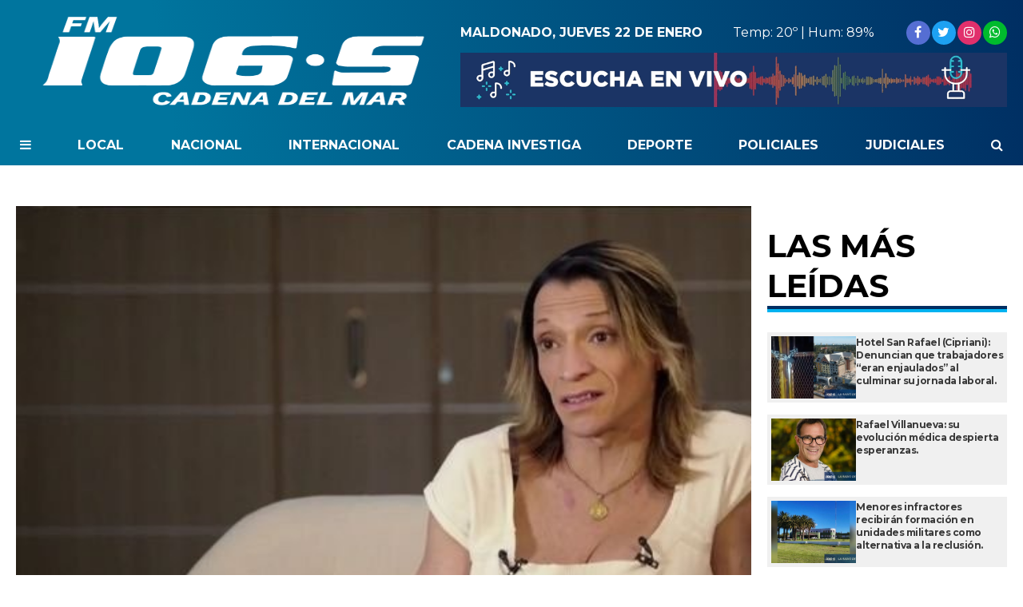

--- FILE ---
content_type: text/html; charset=UTF-8
request_url: https://cadenadelmar.uy/nacional/denunciante-de-yamandu-orsi-fue-condenada-con-libertad-a-prueba-20-meses-delitos-asociacion-para-delinquir-calumnia-y-difamacion-4226
body_size: 6464
content:
<!doctype html>
<html lang="es">
<head>
	<meta charset="utf-8" />

	<title>Denunciante de Yamandú Orsi fue condenada con Libertad a Prueba (20 meses). Delitos: Asociación para delinquir, calumnia y difamación. - Cadena del Mar | FM 106.5</title>
	<meta name="description" content="Paula Díaz, fue  condenada a pedido de la Fiscal Sandra Fleitas." />
  	

  	<meta name="viewport" content="width=device-width, user-scalable=no, initial-scale=1.0, maximum-scale=1.0, minimum-scale=1.0" />

	<meta property="og:title" content="Denunciante de Yamandú Orsi fue condenada con Libertad a Prueba (20 meses). Delitos: Asociación para delinquir, calumnia y difamación. - Cadena del Mar | FM 106.5" />
	<meta property="og:url" content="https://cadenadelmar.uy/nacional/denunciante-de-yamandu-orsi-fue-condenada-con-libertad-a-prueba-20-meses-delitos-asociacion-para-delinquir-calumnia-y-difamacion-4226" />
	<meta property="og:image" content="https://cadenadelmar.uy/adjuntos/galerias/000/015/0000015250.jpg" />
	<meta property="og:description" content="Paula Díaz, fue  condenada a pedido de la Fiscal Sandra Fleitas." />
	<meta property="og:type" content="article">
	<meta property="fb:app_id" content=""/>

	<meta name="twitter:card" content="summary_large_image">
	<meta name="twitter:site" content="@cadenadelmarfm1065">
	<meta name="twitter:title" content="Denunciante de Yamandú Orsi fue condenada con Libertad a Prueba (20 meses). Delitos: Asociación para delinquir, calumnia y difamación. - Cadena del Mar | FM 106.5">
	<meta name="twitter:text:description" content="Paula Díaz, fue  condenada a pedido de la Fiscal Sandra Fleitas.">
	<meta name="twitter:creator" content="@cadenadelmarfm1065">
	<meta name="twitter:image" content="https://cadenadelmar.uy/adjuntos/galerias/000/015/0000015250.jpg">
	<meta name="twitter:domain" content="cadenadelmar.uy">

	<link rel="canonical" href="https://cadenadelmar.uy/nacional/denunciante-de-yamandu-orsi-fue-condenada-con-libertad-a-prueba-20-meses-delitos-asociacion-para-delinquir-calumnia-y-difamacion-4226" />
	<link rel="icon" href="https://cadenadelmar.uy/assets/grafica/fav-cadena-del-mar.png" sizes="192x192" />
	<link rel="stylesheet" href="//fonts.googleapis.com/css?family=Fira+Sans:200,400,700|Montserrat:400,700" />
    <link rel="stylesheet" href="https://cadenadelmar.uy/assets/css/grilla.css?ver=20260122220122" />
    <link rel="stylesheet" href="https://cadenadelmar.uy/assets/css/styles.css?ver=20260122220122" />
    <link rel="stylesheet" href="https://cadenadelmar.uy/assets/css/custom.css?ver=20260122220122" />
	
	<script>URL_FRONTEND = 'https://cadenadelmar.uy/';</script>
	
    <script src="//use.fontawesome.com/2e2476d17d.js"></script>
	<script src="https://cdnjs.cloudflare.com/ajax/libs/jquery/3.6.0/jquery.min.js" integrity="sha512-894YE6QWD5I59HgZOGReFYm4dnWc1Qt5NtvYSaNcOP+u1T9qYdvdihz0PPSiiqn/+/3e7Jo4EaG7TubfWGUrMQ==" crossorigin="anonymous" referrerpolicy="no-referrer"></script>
	<script src="https://cadenadelmar.uy/assets/js/functions.js?ver=1"></script>

	

	<!-- Google tag (gtag.js) -->
<script async src="https://www.googletagmanager.com/gtag/js?id=G-FXV0RQ5SEV"></script>
<script>
  window.dataLayer = window.dataLayer || [];
  function gtag(){dataLayer.push(arguments);}
  gtag('js', new Date());

  gtag('config', 'G-FXV0RQ5SEV');
</script>

</head>
<body class="nota">

	

	<div class="wrapper">

		<div class="region_1">

			
<header>


<div class="obj_header">

	<div class="mobile">

		<div class="visible">

			<a href="javascript:$('div.mobile_float.hamburguesa').slideToggle();" class="hamburguesa">
				<i class="fa fa-bars" aria-hidden="true"></i>
			</a>
	
			<a href="https://cadenadelmar.uy/" class="logo">
				<img src="https://cadenadelmar.uy/assets/grafica/logo.png" alt="Cadena del Mar" class="logo" />
			</a>
	
			<a href="javascript:$('div.mobile_float.search').slideToggle();" class="search">
				<i class="fa fa-search" aria-hidden="true"></i>
			</a>

		</div>



		
		<div class="mobile_float hamburguesa">
			
			<ul>
				<li><a href="https://cadenadelmar.uy/local">Local</a></li>
				<li><a href="https://cadenadelmar.uy/nacional">Nacional</a></li>
				<li><a href="https://cadenadelmar.uy/internacional">Internacional</a></li>
				<li><a href="https://cadenadelmar.uy/cadena-investiga">Cadena Investiga</a></li>
				<li><a href="https://cadenadelmar.uy/deporte">Deporte</a></li>
				<li><a href="https://cadenadelmar.uy/policiales">Policiales</a></li>
				<li><a href="https://cadenadelmar.uy/judiciales">Judiciales</a></li>
				<li><a href="https://cadenadelmar.uy/politica">Política</a></li>
				<li><a href="https://cadenadelmar.uy/columnas">Columnas</a></li>
				<li><a href="https://cadenadelmar.uy/tecnologia">Tecnología</a></li>
				<li><a href="https://cadenadelmar.uy/negocios">Negocios</a></li>
				<li><a href="https://cadenadelmar.uy/agroindustrial">Agroindustrial</a></li>
				<li><a href="https://cadenadelmar.uy/eventos">Eventos</a></li>
				<li><a href="https://cadenadelmar.uy/sociales">Sociales</a></li>
				<li><a href="https://cadenadelmar.uy/trabajo">Trabajo</a></li>
				<li><a href="https://cadenadelmar.uy/funebres">Fúnebres</a></li>
				<li><a href="https://cadenadelmar.uy/multicultural">Multicultural</a></li>
				<li><a href="https://cadenadelmar.uy/remates">Remates</a></li>
				<li><a href="https://cadenadelmar.uy/espectaculo">Espectáculo</a></li>
			</ul>
			
			<span class="redes">
				<a href="https://facebook.com/cadenadelmarfm1065" target="_blank" rel="noopener noreferrer" class="red fb"><i class="fa fa-facebook" aria-hidden="true"></i></a>
				<a href="https://twitter.com/cadenadelmar2" target="_blank" rel="noopener noreferrer" class="red tw"><i class="fa fa-twitter" aria-hidden="true"></i></a>
				<a href="https://instagram.com/cadenadelmarfm" target="_blank" rel="noopener noreferrer" class="red ig"><i class="fa fa-instagram" aria-hidden="true"></i></a>
				<!-- <a href="https://youtube.com/@cadenadelmar" target="_blank" rel="noopener noreferrer" class="red yt"><i class="fa fa-youtube" aria-hidden="true"></i></a> -->
				<a href="https://wa.me/598098101065" target="_blank" rel="noopener noreferrer" class="red wa"><i class="fa fa-whatsapp" aria-hidden="true"></i></a>
				
			</span>
			
		</div>
		
		<div class="mobile_float search">
			
			<form method="get" action="https://cadenadelmar.uy/busqueda" onsubmit="return validar_busqueda(this);">
				<input type="text" name="buscador" id="buscador" />
				<button>Buscar</button>
			</form>
			
		</div>
		
		<a href="#" onclick="window.open(URL_FRONTEND+'reproductor', 'cadenadelmar-radio-en-vivo', 'width=420, height=320'); return false;" title="Reproductor - Cadena del Mar">
			<img src="https://cadenadelmar.uy/assets/grafica/banner-reproductor.gif" alt="">
		</a>
		
	</div>

	<div class="fila1">

		<a href="https://cadenadelmar.uy/" class="logo">
			<img src="https://cadenadelmar.uy/assets/grafica/logo.png" alt="Cadena del Mar" class="logo" />
		</a>

		<div class="content">
			
			<div class="fila11">
				
				<span class="fecha">
					<strong>Maldonado, Jueves 22 de Enero</strong>
				</span>

				<span class="clima">
					Temp: 20º | Hum: 89%
				</span>

				<span class="redes">
					<a href="https://facebook.com/cadenadelmarfm1065" target="_blank" rel="noopener noreferrer" class="red fb"><i class="fa fa-facebook" aria-hidden="true"></i></a>
					<a href="https://twitter.com/cadenadelmar2" target="_blank" rel="noopener noreferrer" class="red tw"><i class="fa fa-twitter" aria-hidden="true"></i></a>
					<a href="https://instagram.com/cadenadelmarfm" target="_blank" rel="noopener noreferrer" class="red ig"><i class="fa fa-instagram" aria-hidden="true"></i></a>
					<!-- <a href="https://youtube.com/@cadenadelmar" target="_blank" rel="noopener noreferrer" class="red yt"><i class="fa fa-youtube" aria-hidden="true"></i></a> -->
					<a href="https://wa.me/598098101065" target="_blank" rel="noopener noreferrer" class="red wa"><i class="fa fa-whatsapp" aria-hidden="true"></i></a>
				</span>

			</div>

			<div class="fila22">
				<a href="#" onclick="window.open(URL_FRONTEND+'reproductor', 'cadenadelmar-radio-en-vivo', 'width=420, height=320'); return false;" title="Reproductor - Cadena del Mar">
					<img src="https://cadenadelmar.uy/assets/grafica/banner-reproductor.gif" alt="">
				</a>
			</div>

		</div>



	</div>


	<nav class="fila2">

		<ul class="fijo">
			<li><a href="javascript:$('div.float').slideToggle();"><i class="fa fa-bars" aria-hidden="true"></i></a></li>
			<li><a href="https://cadenadelmar.uy/local">Local</a></li>
			<li><a href="https://cadenadelmar.uy/nacional">Nacional</a></li>
			<li><a href="https://cadenadelmar.uy/internacional">Internacional</a></li>
			<li><a href="https://cadenadelmar.uy/cadena-investiga">Cadena Investiga</a></li>
			<li><a href="https://cadenadelmar.uy/deporte">Deporte</a></li>
			<li><a href="https://cadenadelmar.uy/policiales">Policiales</a></li>
			<li><a href="https://cadenadelmar.uy/judiciales">Judiciales</a></li>
			<li><a href="javascript:$('div.search').slideToggle();"><i class="fa fa-search" aria-hidden="true"></i></a></li>
		</ul>
		
		<div class="float">
			
			<ul>
				
				<li><a href="https://cadenadelmar.uy/politica">Política</a></li>
				<li><a href="https://cadenadelmar.uy/columnas">Columnas</a></li>
				<li><a href="https://cadenadelmar.uy/tecnologia">Tecnología</a></li>
				<li><a href="https://cadenadelmar.uy/negocios">Negocios</a></li>
				<li><a href="https://cadenadelmar.uy/agroindustrial">Agroindustrial</a></li>
				<li><a href="https://cadenadelmar.uy/eventos">Eventos</a></li>
				<li><a href="https://cadenadelmar.uy/sociales">Sociales</a></li>
				
			</ul>
			
			<ul>
				
				<li><a href="https://cadenadelmar.uy/trabajo">Trabajo</a></li>
				<li><a href="https://cadenadelmar.uy/funebres">Fúnebres</a></li>
				<li><a href="https://cadenadelmar.uy/multicultural">Multicultural</a></li>
				<li><a href="https://cadenadelmar.uy/remates">Remates</a></li>
				<li><a href="https://cadenadelmar.uy/espectaculo">Espectáculo</a></li>
				<li><a href="https://cadenadelmar.uy/economia">Economía</a></li>
				<li><a href="https://cadenadelmar.uy/clasificados">Clasificados</a></li>
				
			</ul>

		</div>

		<div class="search">
			<form method="get" action="https://cadenadelmar.uy/busqueda" onsubmit="return validar_busqueda(this);">
				<input type="text" name="buscador" id="buscador" />
				<button>Buscar</button>
			</form>
		</div>


	</nav>


</div>
</header>


		</div><!-- FIN REGION 1 -->

		<div class="main1 section group">

			<div class="divwrapper">

				

				<div class="clear"></div>

				<div class="region_4">

					


<script src="https://cdnjs.cloudflare.com/ajax/libs/bxslider/4.2.15/jquery.bxslider.min.js" integrity="sha512-p55Bpm5gf7tvTsmkwyszUe4oVMwxJMoff7Jq3J/oHaBk+tNQvDKNz9/gLxn9vyCjgd6SAoqLnL13fnuZzCYAUA==" crossorigin="anonymous" referrerpolicy="no-referrer"></script>
<script>
$(document).ready(function() {

	if( $('.bxslider li').length > 1 )
	{
		$('.notadetalle .slider .ps-prev').show();
		$('.notadetalle .slider .ps-next').show();

		$('.bxslider').bxSlider({
			nextSelector: '.ps-next',
			prevSelector: '.ps-prev',
			nextText: '',
			prevText: '',
			pager: false,
			adaptiveHeight: true,
			captions: true,

			onSliderLoad: function(){ 
				url = $(".bxslider iframe").eq(0).attr('src');
				url += '&autoplay=1';
				$(".bxslider iframe").eq(0).attr('src',url);
			}
		});

	}

    

});
</script>

<article class="notadetalle">

	<div class="slider">
		<span class="ps-prev"></span>
        <span class="ps-next"></span>

		<ul class="bxslider">
			
			
			<li>
				<img src="https://cadenadelmar.uy/adjuntos/galerias/000/015/0000015250.jpg" title="">
			</li>
			
		</ul>
    </div>

	<h5 class="volanta">Falsa denuncia </h5>

	<h1>Denunciante de Yamandú Orsi fue condenada con Libertad a Prueba (20 meses). Delitos: Asociación para delinquir, calumnia y difamación.</h1>
    
    <p class="copete">Paula Díaz, fue  condenada a pedido de la Fiscal Sandra Fleitas.</p>



    <div class="cols2">
	
		<aside>
			
			<div>
				
				<h2>Nacional</h2>

				
				<div class="fecha">07/05/2024 - 19:28hs</div>
				

			</div>

			<div class="shares">
				<a target="_blank" href="https://www.facebook.com/sharer/sharer.php?u=https://cadenadelmar.uy/n4226" class="sh fb"><i class="fa fa-facebook" aria-hidden="true"></i></a>
				<a target="_blank" href="https://twitter.com/intent/tweet?url=https://cadenadelmar.uy/n4226&text=Denunciante+de+Yamand%C3%BA+Orsi+fue+condenada+con+Libertad+a+Prueba+%2820+meses%29.+Delitos%3A+Asociaci%C3%B3n+para+delinquir%2C+calumnia+y+difamaci%C3%B3n." class="sh tw"><i class="fa fa-twitter" aria-hidden="true"></i></a>
				<a target="_blank" href="https://api.whatsapp.com/send?text=https://cadenadelmar.uy/n4226" class="sh wa"><i class="fa fa-whatsapp" aria-hidden="true"></i></a>
				<div class="clear"></div>
			</div>

			

		</aside>

		<div class="cuerpo">
			<p>Tras pesquisas, el sistema judicial ha determinado que Paula Díaz deberá cumplir 20 meses de libertad condicional debido a su implicación en la denuncia falsa contra el precandidato del Frente Amplio, Yamandú Orsi.<br></p>
<p>La trabajadora sexual había sido detenida por la Dirección General de Lucha contra el Crimen Organizado e Interpol, luego de que la Fiscalía emitiera una orden de captura en su contra. Díaz, de 42 años, ingresaba a su domicilio cuando fue interceptada y conducida a Fiscalía.</p>
			
			<script>
			$(document).ready(function() {
				/* find all iframes with ids starting with "tweet_" */
				$(".twitter-container iframe").on("load", function() {
					console.log('this.id',this.id);
					this.contentWindow.postMessage({ element: this.id, query: "height" },
						"https://twitframe.com");
				});
			});
			
			/* listen for the return message once the tweet has been loaded */
			$(window).bind("message", function(e) {
				var oe = e.originalEvent;

				if (oe.origin != "https://twitframe.com")
					return;

				console.log('oe.data',oe.data);
				
				if (oe.data.height && oe.data.element.match(/^tweet_/))
					$("#" + oe.data.element).css("height", parseInt(oe.data.height) + "px");
			});
			</script>

			

			

		</div>



		<div class="clear"></div>

	</div>


</article>

<!-- fin objeto --><div class="obj_banner ">
<div class="banner">

		<div class="paginado clearfix">
			<a id="backButton" class="anterior" title="Ir a la página anterior"><span>« Volver</span></a>
		</div>

		<script>
			// Verificar si hay una página anterior
			
			// Mostrar el botón
			document.getElementById("backButton").style.display = "inline-block";
			
			// Agregar el evento click al botón
			document.getElementById("backButton").addEventListener("click", function() {
				
				if (document.referrer !== "") {

					// Ir a la página anterior
					window.history.back();

				} else {

					document.location.href = URL_FRONTEND;

				}
				

			});
		
		</script></div><div class="clear"></div>
</div>

				</div>

				<div class="region_3">
				
					<aside class="aside1">

						<div class="content">

							

<section class="notaseccionranking ">

	<h3 class="title"><span>Las más leídas</span></h3>
	
	
	
	<article class="">
		<a href="https://cadenadelmar.uy/nacional/hotel-san-rafael-cipriani-denuncian-que-trabajadores-eran-enjaulados-al-culminar-su-jornada-laboral-16452" title="Hotel San Rafael (Cipriani): Denuncian que trabajadores “eran enjaulados” al culminar su jornada laboral.">
			<div class="imgboxcontainer">
				<div class="imgbox" style="background-image:url('https://cadenadelmar.uy/adjuntos/galerias/000/042/0000042205.jpeg');"></div>
			</div>
			<h2>Hotel San Rafael (Cipriani): Denuncian que trabajadores “eran enjaulados” al culminar su jornada laboral.</h2>
		</a>
	</article>

	
	
	
	<article class="">
		<a href="https://cadenadelmar.uy/nacional/rafael-villanueva-su-evolucion-medica-despierta-esperanzas-16433" title="Rafael Villanueva: su evolución médica despierta esperanzas.">
			<div class="imgboxcontainer">
				<div class="imgbox" style="background-image:url('https://cadenadelmar.uy/adjuntos/galerias/000/042/0000042155.jpeg');"></div>
			</div>
			<h2>Rafael Villanueva: su evolución médica despierta esperanzas.</h2>
		</a>
	</article>

	
	
	
	<article class="">
		<a href="https://cadenadelmar.uy/nacional/menores-infractores-recibiran-formacion-en-unidades-militares-como-alternativa-a-la-reclusion-16418" title="Menores infractores recibirán formación en unidades militares como alternativa a la reclusión.">
			<div class="imgboxcontainer">
				<div class="imgbox" style="background-image:url('https://cadenadelmar.uy/adjuntos/galerias/000/042/0000042123.jpg');"></div>
			</div>
			<h2>Menores infractores recibirán formación en unidades militares como alternativa a la reclusión.</h2>
		</a>
	</article>

	
	
	
	<article class="">
		<a href="https://cadenadelmar.uy/nacional/esc-mariana-ulery-aeu-ose-no-contesto-a-nuestra-nota-del-7-de-enero-si-no-hay-respuesta-iniciaremos-acciones-judiciales-contra-el-decreto-que-cobra-por-tramites-antes-gratuitos-16453" title="Esc. Mariana Ulery (AEU): &quot;OSE no contestó a nuestra nota del 7 de enero; si no hay respuesta, iniciaremos acciones judiciales contra el decreto que cobra por trámites antes gratuitos&quot;.">
			<div class="imgboxcontainer">
				<div class="imgbox" style="background-image:url('https://cadenadelmar.uy/adjuntos/galerias/000/042/0000042203.jpg');"></div>
			</div>
			<h2>Esc. Mariana Ulery (AEU): &quot;OSE no contestó a nuestra nota del 7 de enero; si no hay respuesta, iniciaremos acciones judiciales contra el decreto que cobra por trámites antes gratuitos&quot;.</h2>
		</a>
	</article>

	
	
	
	<article class="">
		<a href="https://cadenadelmar.uy/nacional/dr-blauco-rodriguez-es-el-colmo-de-lo-ironico-que-los-directores-de-una-caja-de-seguridad-social-no-aporten-al-bps-la-votacion-de-los-131500-es-un-acto-ilegal-y-antidemocratico-16421" title="Dr. Blauco Rodríguez: &quot;Es el colmo de lo irónico que los directores de una caja de seguridad social no aporten al BPS. La votación de los $131.500 es un acto ilegal y antidemocrático&quot;. ">
			<div class="imgboxcontainer">
				<div class="imgbox" style="background-image:url('https://cadenadelmar.uy/adjuntos/galerias/000/042/0000042131.jpg');"></div>
			</div>
			<h2>Dr. Blauco Rodríguez: &quot;Es el colmo de lo irónico que los directores de una caja de seguridad social no aporten al BPS. La votación de los $131.500 es un acto ilegal y antidemocrático&quot;. </h2>
		</a>
	</article>

	
	
	
	<article class="">
		<a href="https://cadenadelmar.uy/nacional/cooperacion-uruguay-envia-bomberos-a-chile-por-incendios-devastadores-16442" title="Cooperación: Uruguay envía bomberos a Chile por incendios devastadores.">
			<div class="imgboxcontainer">
				<div class="imgbox" style="background-image:url('https://cadenadelmar.uy/adjuntos/galerias/000/042/0000042175.jpeg');"></div>
			</div>
			<h2>Cooperación: Uruguay envía bomberos a Chile por incendios devastadores.</h2>
		</a>
	</article>

	
	
	
	<article class="">
		<a href="https://cadenadelmar.uy/nacional/exclusivo-bomberos-de-maldonado-y-rocha-integran-contingente-uruguayo-que-sera-enviado-a-chile-por-incendios-forestales-16443" title="EXCLUSIVO: Bomberos de Maldonado y Rocha integran contingente uruguayo que será enviado a Chile por incendios forestales.">
			<div class="imgboxcontainer">
				<div class="imgbox" style="background-image:url('https://cadenadelmar.uy/adjuntos/galerias/000/042/0000042179.jpeg');"></div>
			</div>
			<h2>EXCLUSIVO: Bomberos de Maldonado y Rocha integran contingente uruguayo que será enviado a Chile por incendios forestales.</h2>
		</a>
	</article>

	
	
	
	<article class="">
		<a href="https://cadenadelmar.uy/nacional/laura-alonsoperez-primera-dama-participara-del-desfile-inaugural-de-carnaval-junto-a-la-comparsa-balele-16446" title="Laura Alonsopérez (Primera Dama): participará del Desfile Inaugural de Carnaval junto a la comparsa Balelé.">
			<div class="imgboxcontainer">
				<div class="imgbox" style="background-image:url('https://cadenadelmar.uy/adjuntos/galerias/000/042/0000042185.jpg');"></div>
			</div>
			<h2>Laura Alonsopérez (Primera Dama): participará del Desfile Inaugural de Carnaval junto a la comparsa Balelé.</h2>
		</a>
	</article>

	
	
	
	<article class="">
		<a href="https://cadenadelmar.uy/nacional/caja-de-profesionales-violentar-las-normas-autootorgandose-una-partida-de-dinero-provoco-renuncias-16420" title="Caja de Profesionales: Violentar las normas autootorgándose una partida de dinero provocó renuncias.">
			<div class="imgboxcontainer">
				<div class="imgbox" style="background-image:url('https://cadenadelmar.uy/adjuntos/galerias/000/025/0000025598.jpeg');"></div>
			</div>
			<h2>Caja de Profesionales: Violentar las normas autootorgándose una partida de dinero provocó renuncias.</h2>
		</a>
	</article>

	
	
	
	<article class="">
		<a href="https://cadenadelmar.uy/nacional/maldonado-orsi-encabezara-la-primer-reunion-del-ano-del-congreso-de-intendentes-16431" title="Maldonado: Orsi encabezará la primer reunión del año del Congreso de Intendentes.">
			<div class="imgboxcontainer">
				<div class="imgbox" style="background-image:url('https://cadenadelmar.uy/adjuntos/galerias/000/042/0000042151.jpeg');"></div>
			</div>
			<h2>Maldonado: Orsi encabezará la primer reunión del año del Congreso de Intendentes.</h2>
		</a>
	</article>

	
	

</section><div class="obj_banner hide880__">

</div>

						</div>

					</aside>

				</div><!-- FIN REGION 3 -->


				<!-- CORTE DE GRILLA -->
					
				

				<!-- CORTE DE GRILLA -->
			

			</div> <!-- divwrapper -->

		</div> <!-- main1 -->

		<div class="clear"></div>

		<div class="main2">
			<div class="divwrapper">

				
				
			</div> <!-- divwrapper -->
		</div> <!-- main2 -->


		
		
		
		<div class="main1 fondogris">
			<div class="divwrapper">
				<div class="region_6">

				<footer>
					


	<div>


		<div class="contenido">

			<div class="secciones">
				<h4>SECCIONES</h4>
				<nav>
					<ul>
						<li><a href="https://cadenadelmar.uy/local">Local</a></li>
						<li><a href="https://cadenadelmar.uy/nacional">Nacional</a></li>
						<li><a href="https://cadenadelmar.uy/internacional">Internacional</a></li>
						<li><a href="https://cadenadelmar.uy/cadena-investiga">Cadena Investiga</a></li>
						<li><a href="https://cadenadelmar.uy/deporte">Deporte</a></li>
						<li><a href="https://cadenadelmar.uy/policiales">Policiales</a></li>
						<li><a href="https://cadenadelmar.uy/judiciales">Judiciales</a></li>
						<li><a href="https://cadenadelmar.uy/politica">Política</a></li>
						<li><a href="https://cadenadelmar.uy/columnas">Columnas</a></li>
						<li><a href="https://cadenadelmar.uy/tecnologia">Tecnología</a></li>
						<li><a href="https://cadenadelmar.uy/negocios">Negocios</a></li>
						<li><a href="https://cadenadelmar.uy/agroindustrial">Agroindustrial</a></li>
						<li><a href="https://cadenadelmar.uy/eventos">Eventos</a></li>
						<li><a href="https://cadenadelmar.uy/sociales">Sociales</a></li>
						<li><a href="https://cadenadelmar.uy/trabajo">Trabajo</a></li>
						<li><a href="https://cadenadelmar.uy/funebres">Fúnebres</a></li>
						<li><a href="https://cadenadelmar.uy/multicultural">Multicultural</a></li>
						<li><a href="https://cadenadelmar.uy/remates">Remates</a></li>
						<li><a href="https://cadenadelmar.uy/espectaculo">Espectáculo</a></li>
						<li><a href="https://cadenadelmar.uy/economia">Economía</a></li>
						<li><a href="https://cadenadelmar.uy/clasificados">Clasificados</a></li>


					</ul>
				</nav>
			</div>

			

			<div class="comercial">
				<h4>CONTACTO</h4>
				<div class="cols">

					<div class="col1">
						<strong>Estudios Centrales</strong><br/>
						Avenida Lavalleja esquina calle San Carlos,<br/>
						Maldonado, Uruguay.<br/><br/>
						
						<strong>Gerencia:</strong><br/>
						<a class="phone" target="_blank" href="https://wa.me/598098101065"><i class="fa fa-whatsapp whatsapp" aria-hidden="true"></i> 598 098 10 1065</a><br/>
						
						<strong>Administración Externa:</strong><br/>
						<a class="phone" target="_blank" href="https://wa.me/598092202125"><i class="fa fa-whatsapp whatsapp" aria-hidden="true"></i> 598 092 20 21 25</a><br/>

						<strong>Contable:</strong><br/>
						<a class="phone" target="_blank" href="https://wa.me/598092202129"><i class="fa fa-whatsapp whatsapp" aria-hidden="true"></i> 598 092 20 21 29</a>
						<br/>
					</div>
					<div class="col2">
						
						
						
						
						<strong>Aire:</strong><br/>
						<a class="phone" target="_blank" href="tel:+59842243840"><i class="fa fa-phone phone" aria-hidden="true"></i> 598 42 24 38 40</a>
						<a class="phone" target="_blank" href="tel:+59842243841"><i class="fa fa-phone phone" aria-hidden="true"></i> 598 42 24 38 41</a>
						<a class="phone" target="_blank" href="https://wa.me/598092901065"><i class="fa fa-whatsapp whatsapp" aria-hidden="true"></i> 598 092 90 1065</a>
						<br/>
						
						<strong>Email:</strong><br/>
						<a href="/cdn-cgi/l/email-protection#eb8e86829884998a888a8f8e858a8f8e87868a99ab8c868a8287c5888486"><i class="fa fa-envelope-o" aria-hidden="true"></i> <span class="__cf_email__" data-cfemail="593c34302a362b383a383d3c37383d3c3534382b193e34383035773a3634">[email&#160;protected]</span></a><br/>
						
						<strong>Página Web:</strong><br/>
						<a href="https://www.cadenadelmar.uy"><i class="fa fa-globe" aria-hidden="true"></i> www.cadenadelmar.uy</a>	
						<br>
						<strong>Nuestras plataformas:</strong><br/>
						<span class="redes">
							<a href="https://facebook.com/cadenadelmarfm1065" target="_blank" rel="noopener noreferrer" class="red fb"><i class="fa fa-facebook" aria-hidden="true"></i></a>
							<a href="https://twitter.com/cadenadelmar2" target="_blank" rel="noopener noreferrer" class="red tw"><i class="fa fa-twitter" aria-hidden="true"></i></a>
							<a href="https://instagram.com/cadenadelmarfm" target="_blank" rel="noopener noreferrer" class="red ig"><i class="fa fa-instagram" aria-hidden="true"></i></a>
							<a href="https://wa.me/598098101065" target="_blank" rel="noopener noreferrer" class="red wa"><i class="fa fa-whatsapp" aria-hidden="true"></i></a>
							<a href="https://wa.me/598092202125" target="_blank" rel="noopener noreferrer" class="red wa"><i class="fa fa-whatsapp" aria-hidden="true"></i></a>
						</span>
					
					</div>

				</div>

			</div>

		</div>

		

	</div>


	<div class="derechos">
		© 2026 | Todos los derechos reservados
	</div>

	
</footer>

				</div>
			</div>
		</div>


</div>



<script data-cfasync="false" src="/cdn-cgi/scripts/5c5dd728/cloudflare-static/email-decode.min.js"></script><script defer src="https://static.cloudflareinsights.com/beacon.min.js/vcd15cbe7772f49c399c6a5babf22c1241717689176015" integrity="sha512-ZpsOmlRQV6y907TI0dKBHq9Md29nnaEIPlkf84rnaERnq6zvWvPUqr2ft8M1aS28oN72PdrCzSjY4U6VaAw1EQ==" data-cf-beacon='{"version":"2024.11.0","token":"892d41009ada4ce78c88192f42102f2e","r":1,"server_timing":{"name":{"cfCacheStatus":true,"cfEdge":true,"cfExtPri":true,"cfL4":true,"cfOrigin":true,"cfSpeedBrain":true},"location_startswith":null}}' crossorigin="anonymous"></script>
</body>
</html>

--- FILE ---
content_type: text/css
request_url: https://cadenadelmar.uy/assets/css/styles.css?ver=20260122220122
body_size: 7754
content:
/* http://meyerweb.com/eric/tools/css/reset/ 
   v2.0 | 20110126
   License: none (public domain)
*/

html, body, div, span, applet, object, iframe,
h1, h2, h3, h4, h5, h6, p, blockquote, pre,
a, abbr, acronym, address, bilo, cite, code,
del, dfn, em, img, ins, kbd, q, s, samp,
small, strike, strong, sub, sup, tt, var,
b, u, i, center,
dl, dt, dd, ol, ul, li,
fieldset, form, label, legend,
table, caption, tbody, tfoot, thead, tr, th, td,
article, aside, canvas, details, embed, 
figure, figcaption, footer, header, hgroup, 
menu, nav, output, ruby, section, summary,
time, mark, audio, video, button, input {
	margin: 0;
	padding: 0;
	border: 0;
	font-size: 100%;
	font: inherit;
	vertical-align: baseline;
	outline: none;
}
/* HTML5 display-role reset for older browsers */
article, aside, details, figcaption, figure, 
footer, header, hgroup, menu, nav, section {
	display: block;
}
body {
	line-height: 1;
}
ol, ul {
	list-style: none;
}
blockquote, q {
	quotes: none;
}
blockquote:before, blockquote:after,
q:before, q:after {
	content: '';
	content: none;
}
table {
	border-collapse: collapse;
	border-spacing: 0;
}

div.clear{ height:1px; line-height:1px; font-size:1px; clear:both; float:none; }

/* CHALI - 5/10/2017 */

input
{
	outline: 0 none;
}

a
{
	outline: 0 none;
	text-decoration: none;
	color: #393939;
}

strong
{
	font-weight: 700;
}

img
{
	display: block;
	width: 100%;
}

.shadow
{
	box-shadow: 0px 0px 10px 0px #888888;
	border-radius: 1px;
	overflow: hidden;
}

.fr
{
	float: right;
}

.mb30
{
	margin-bottom: 30px;
}

body
{
	background-color: #fff;
	color:#393939;
	font-family: 'Montserrat';
}


/* HEADER */


section.secciondestacados {}

section.secciondestacados .list {


	display: flex;
	column-gap: 20px;

}

section.secciondestacados article
{
	width: 50%;
	position: relative;
	overflow: hidden;
}


section.secciondestacados article .info {
	position: relative;
}

section.secciondestacados article .media-container span.volanta
{
	font: 600 16px/16px 'Montserrat';
	color: #fff;
	display: block;
	position: absolute;
	top: 20px;
	left: 0px;
	padding: 10px;
	text-transform: uppercase;
	background-color: #00b2f0;

}

section.secciondestacados article .media-container h2
{
	padding:20px 15px 15px;
	font: 700 34px/36px 'Montserrat';
	color: #fff;
    bottom: 0;
    position: absolute;
	text-shadow: 2px 2px 5px black;
	background-color: #0005;
}

section.secciondestacados article .info {

	display: none;

}


@media(max-width: 1024px)
{
	section.secciondestacados .list {

		flex-direction: column;

	}

	section.secciondestacados article
	{
		width: 100% ;
		margin: 0 0 10px 0 ;
	}

	section.secciondestacados article h2
	{
		font: 700 28px/28px 'Montserrat';
	    padding: 20px 15px 15px
	}
}




@media(max-width: 580px)
{
	
	section.secciondestacados article .media-container h2 {
	
		display: none;

	}

	section.secciondestacados article .info {

		display: block;

	}

	section.secciondestacados article .info h2
	{
		font: 700 25px/26px 'Montserrat';
	    padding: 20px 15px 10px;
	    text-shadow: none;
	}

}



h3.title
{
	font: 700 40px/50px 'Montserrat';
	text-transform: uppercase;
    border-bottom: solid 4px #00b2f0;
    margin-bottom:25px;
	color: #000;
}

h3.title span
{
	display: block;
	border-bottom: solid 4px #002e62;
}



@media(max-width: 580px)
{

	h3.title
	{
		font-size: 26px;
		line-height: 36px;
		height: 36px;
	}

	body.nota h3.title
	{
		font-size: 20px;
	    line-height: 36px;
	    height: 36px;
	}

}


/* SECCIONLISTADOHOME */

section.seccionlistadohome .list {

	display: grid;
	grid-template-columns: repeat(3, 1fr);
	grid-gap: 20px;
	padding-bottom: 30px;

}

section.seccionlistadohome article
{
	position: relative;
}

section.seccionlistadohome article div.video { 
	height:0px;
	width:100%;
	position: relative;
	padding-bottom: 56.25%;
	padding-bottom: 57.96%;
}

section.seccionlistadohome article div.video iframe { 
	position: absolute;
	top: 0;
	left: 0;
	width: 100%;
	height: 100%;
 }

section.seccionlistadohome article a
{
	display: block;
}

section.seccionlistadohome article
{
	overflow: hidden;
}

@media(max-width: 1024px){
	
	section.seccionlistadohome .list {

		grid-template-columns: repeat(2, 1fr);
	}


}



section.seccionlistadohome article:hover h2
{
	opacity: .8;
}

section.seccionlistadohome article {
	border: solid 2px;
}

section.seccionlistadohome article .info {
	position: relative;
	
}

section.seccionlistadohome article.nacional,
section.seccionlistadohome article.nacional .info .volanta, 
section.seccionlistadohome article.nacional .info { border-color: #f20000; }
section.seccionlistadohome article.nacional .info .volanta { background-color: #f20000; }

section.seccionlistadohome article.sociales,
section.seccionlistadohome article.sociales .info .volanta, 
section.seccionlistadohome article.sociales .info { border-color: #556ed3; }
section.seccionlistadohome article.sociales .info .volanta { background-color: #556ed3; }

section.seccionlistadohome article.internacional,
section.seccionlistadohome article.internacional .info .volanta, 
section.seccionlistadohome article.internacional .info { border-color: #263308; }
section.seccionlistadohome article.internacional .info .volanta { background-color: #263308; }

section.seccionlistadohome article.local,
section.seccionlistadohome article.local .info .volanta, 
section.seccionlistadohome article.local .info { border-color: #0800f0; }
section.seccionlistadohome article.local .info .volanta { background-color: #0800f0; }

section.seccionlistadohome article.negocios,
section.seccionlistadohome article.negocios .info .volanta, 
section.seccionlistadohome article.negocios .info { border-color: #f08800; }
section.seccionlistadohome article.negocios .info .volanta { background-color: #f08800; }

section.seccionlistadohome article.deporte,
section.seccionlistadohome article.deporte .info .volanta, 
section.seccionlistadohome article.deporte .info { border-color: #009639; }
section.seccionlistadohome article.deporte .info .volanta { background-color: #009639; }







section.seccionlistadohome article .info .volanta {

	font: 600 11px/12px 'Montserrat';
	display: inline-block;
	text-transform: uppercase;
	color: #fff;
	margin-left: 16px;
	padding: 3px 5px;
	margin-top: 10px;
	background-color: #00b2f0;
	
}

section.seccionlistadohome article .info h2 {
	
	font: 600 22px/24px 'Montserrat';
	padding: 8px 15px 10px;
	color: #000;
}

section.seccionlistadohome article .info p
{
	font: 400 15px/18px 'Montserrat';
	padding: 0 15px 15px;
	color: #808080;
}

@media(max-width: 1024px)
{
	section.seccionlistadohome article .info h2
	{
		font: 700 20px/22px 'Montserrat';
	}

	section.seccionlistadohome article .info p
	{
		font: 400 14px/17px 'Montserrat';
	}
}



@media(max-width: 580px)
{

	section.seccionlistadohome .list {

		grid-template-columns: repeat(1, 1fr);

	}


	
    section.seccionlistadohome article h2
	{
		font: 700 22px/24px 'Montserrat' !important;
		padding: 20px 15px;
	}

	section.seccionlistadohome article p
	{
		font: 400 14px/16px 'Montserrat' !important;
	}

    section.seccionlistadohome article span.volanta
    {
    	font: 400 14px/26px 'Montserrat';
    }

	
}

/* SECCIONDESTACADOHOME */

section.secciondestacadohome article.left
{
	border-bottom: solid 6px;
}

section.secciondestacadohome article.left h2
{
	font: 700 31px/35px 'Montserrat';
	padding:20px;
}

section.secciondestacadohome article.right
{
	background-color: #393939;
	border-bottom: solid 6px;
}

section.secciondestacadohome article.right a
{
	color: #fff;
}

section.secciondestacadohome article.right h2
{
	font: 700 28px/33px 'Montserrat';
	text-align: center;
	padding:20px;
}

section.secciondestacadohome article img
{
	display: block;
	width: 100%;
}


/* SECCIONESPECIALHOME */

.region_1 section.seccionespecialhome
{
	padding: 20px 0 0;
	/*background: transparent url(../grafica/bg/bg-congreso.jpg) center top no-repeat;*/
	/*background-size: cover;*/
}

section.seccionespecialhome
{
	padding:20px;
	background-size: cover !important;
}

section.seccionespecialhome .content
{
	max-width: 1360px;
    margin: 0 auto;
}

section.seccionespecialhome .col
{
	width: 286px;
	float: left;
	margin-left: 1%;
	margin-top: 0px;
}

section.seccionespecialhome article
{
	position: relative;
}

section.seccionespecialhome article img.video_tag
{
	position: absolute;
	top: 20px;
	left: 20px;
	width: 70px;
	height: 70px;
}

section.seccionespecialhome .col article img.video_tag
{
	top: 5px;
	left: 5px;
	width: 20px;
	height: 20px;
}

section.seccionespecialhome .col article:first-child img.video_tag
{
	top: 20px;
	left: 20px;
	width: 40px;
	height: 40px;
}

section.seccionespecialhome article.left
{
	float: left;
	width: calc(100% - 286px - 286px - 2%);
	height: 474px;
	position: relative;
}

section.seccionespecialhome article.left > a
{
	position: relative;
}


section.seccionespecialhome article.left .imgbox
{

	background-position: center top;
	background-size: cover;
	background-repeat: no-repeat;
	height: 100%;
	transition: all ease-in-out .2s;
}

section.seccionespecialhome article.left:hover .imgbox
{
	transform: scale(1.1);
}

section.seccionespecialhome article.left:hover h2
{
	color: #000;
}	


 /* MAPA DE PROVINCIA - SECCIONES ELECTORALES */

section.seccionespecialhome article.left .mapbox {

	width: 320px;
	height: 446px;
	margin:0 auto;
	margin-top: 15px;
	position: relative;
}


section.seccionespecialhome article.left .mapbox img {
	
	position: absolute;
	top: 0px;
	left: 0px;
	
	

}

section.seccionespecialhome article.left .mapbox img.sec {

	opacity: 0;
	
	}



@media(max-width: 980px)
{
	/* EN CAJAS DE SECCION DE LA HOME, PASO A TENER UNA GRANDE Y SOLO UNA COLUMNA AL COSTADO */
	section.seccionespecialhome article.left
	{
		width: calc(100% - 286px - 1%) !important;
	}
}

@media(max-width: 680px)
{

	/* EL GRANDE DE LA IZQUIERDA YA NO FLOTA MAS */

	section.seccionespecialhome article.left
	{
		width: 100% !important;
		float: none !important;
		height: auto !important;
	}

	section.seccionespecialhome article.left > a
	{
		height: auto !important;
	}
	
	section.seccionespecialhome article.left .imgbox
	{
		padding-bottom: 58% !important;
	}

	section.seccionespecialhome article.left h2
	{
		position: relative !important;
	}

	section.seccionespecialhome article.left h2.h2_outter
	{
		display: block;
	}

	section.seccionespecialhome .col
	{
		display: block !important;
		width: 49% !important;
		margin:0 !important;
		margin-top: 15px !important;
	}

	section.seccionespecialhome .lista .cols div.col:first-child
	{
		margin-right: 2% !important;
	}

	section.seccionespecialhome .lista .cols article
	{
		margin-top: 15px !important;
	}

}

@media(max-width: 680px) and (min-width: 581px) 
{

	


	/* A ESTE ANCHO LA BIG TIENE QUE SER COMO LA SMALL */
	section.seccionespecialhome .col article:first-child
	{
		height: 78px !important;
	}

	section.seccionespecialhome .col article:first-child .imgbox
	{
		height: 78px !important;
		width: 106px !important;	
		background-size: cover !important;
	    background-position: center center !important;
	    float: left !important;
	}

	section.seccionespecialhome .col article:first-child h2
	{
		font-size: 14px !important;
	    line-height: 16px !important;
	    padding: 10px !important;
	    font-weight: 700 !important;
	    margin-left: 106px !important;
	}

	section.seccionespecialhome .col article span.volanta
	{
		display: none !important;
	}

}

@media(max-width: 580px) and (min-width: 481px)
{

	

	section.seccionespecialhome .col article
	{
		height: 278px !important;
	}


	section.seccionespecialhome .col article .imgbox
	{
		height: 165px !important;
		width: 100% !important;
		float: none !important;
	}

	section.seccionespecialhome .col article h2
	{
		margin-left: 0 !important;
		font-size: 20px !important;
	    line-height: 24px !important;
	    font-weight: 700 !important;
	    padding: 20px !important;
	}

}

@media(max-width: 480px)
{
	

	section.seccionespecialhome article.left h2
	{
		font-size: 20px !important;
		line-height: 24px !important;
		font-weight: 700 !important;
		padding:20px !important;
		
	}

	section.seccionespecialhome article.left .imgbox
	{
		position: relative !important;
	}




	section.seccionespecialhome .col
	{
		width: 100% !important;
		float: none !important;
	}

	/* A ESTE ANCHO LA BIG TIENE QUE SER COMO LA SMALL */
	section.seccionespecialhome .col article:first-child
	{
		height: 78px !important;
	}

	section.seccionespecialhome .col article:first-child .imgbox
	{
		height: 78px !important;
		width: 106px !important;	
		background-size: cover !important;
	    background-position: center center !important;
	    float: left !important;
	}

	section.seccionespecialhome .cols article:first-child h2
	{
	    font-size: 14px !important;
	    line-height: 16px !important;
	    padding: 10px !important;
	    font-weight: 700 !important;
	    margin-left: 106px !important;
	}

	section.seccionespecialhome .cols article:first-child span.volanta,
	section.seccionespecialhome .cols article span.volanta
	{
		display: none !important;
	}
}


section.seccionespecialhome article.left > a
{
	display: block;
	height: 474px;
}

section.seccionespecialhome article.left h2
{
	font: 700 31px/35px 'Montserrat';
	padding:20px;
	position: absolute;
	bottom: 0px;
	background: #fff;
}


section.seccionespecialhome .col article:first-child
{
	margin-top: 0px;
	height: 278px;
}




section.seccionespecialhome .cols article
{
	height: 78px;
}

section.seccionespecialhome .cols article .imgbox
{
	height: 78px;
	width: 106px;	
	background-size: auto 100%;
    background-position: center center;
    float: left;
    transition: all ease-in-out .2s;
}

section.seccionespecialhome .cols article:hover .imgbox
{
	background-size: auto 105%;
}

section.seccionespecialhome .cols article:hover h2
{
	color: #000;
}

section.seccionespecialhome .col article:first-child .imgbox
{
	height: 165px;
	background-size: auto 100%;
	width: 100%;
	float: none;
}

section.seccionespecialhome .col article:first-child:hover .imgbox
{
	background-size: auto 105%;
}

section.seccionespecialhome .col article:first-child:hover h2
{
	color: #000;
}




section.seccionespecialhome .cols article:first-child h2
{
	font-size: 20px;
	line-height: 22px;
	font-weight: 700;
	padding:20px;
	margin-left: 0;
}

section.seccionespecialhome article:first-child .imgbox
{
	position: relative;
}

section.seccionespecialhome article:first-child span.volanta
{
	font: 400 16px/26px 'Montserrat';
	letter-spacing: -.5px;
	color: #fff;
	display: block;
	position: absolute;
	bottom: -13px;
	left: 15px;
	padding: 0 6px;
	text-transform: uppercase;
}


section.seccionespecialhome .cols article
{

	margin-top: 20px;
}



section.seccionespecialhome .cols article h2
{
	font-size: 14px;
	line-height: 16px;
	padding: 10px 20px;
	font-weight: 700;
	margin-left: 94px;
}




section.seccionespecialhome article h2
{
	font: 700 31px/35px 'Montserrat';
	padding:20px;
}

section.seccionespecialhome article .imgbox
{
	position: relative;
}

section.seccionespecialhome article span.volanta {
	display: none;
}

section.seccionespecialhome article.left span.volanta
{
	top: -13px;
	bottom: auto;
}

section.seccionespecialhome.espectaculos article span.volanta
{
	background-color: #f60689;
}




.fondogris {

	background-color: #f0f0f0;

}


footer
{
	font-size: 12px;
	line-height: 16px;
	background-color: #f0f0f0;
}

footer a {
	display: block;
}


footer address
{
	margin-bottom: 10px;
}

footer .derechos
{
	font-size: 14px;
	text-align: center;
	padding:50px 20px 0px;
}

footer .contenido
{
	font-size: 14px;
	line-height: 22px;
	display: flex;
}



footer .contenido h4
{
	height: 26px;
	border-bottom: solid 4px #c9c9c9;
    margin-bottom:20px;
    line-height: 26px;
	font-size: 18px;
	font-weight: 700;
}

footer .contenido .secciones
{
	width: 40%;
}

footer .contenido .secciones ul {
	
	display: block;
	flex-direction: row;
	
}

footer .contenido .secciones ul li{
	width: 49%;
    display: inline-block;
}

footer .contenido .comercial {
	width: 60%;
}

footer .contenido .comercial a.phone {

	line-height: 26px;
	display: block;

}

footer .contenido .comercial .cols{
	display: flex;
	column-gap: 40px;
}

footer .contenido .comercial i.phone {

	color: #002e62;
	font-size: 20px;
    vertical-align: text-top;

}

footer .contenido .comercial i.whatsapp {

	color: #00bb2d;
	font-size: 20px;
    vertical-align: text-top;

}

@media(max-width: 768px) {

	footer span.redes {
		justify-content: space-between;
		padding-top: 3px;
	}

	footer span.redes a {

		height: 50px;
		width: 50px;
		line-height: 52px;
		font-size: 30px;

	}
		
}

@media(max-width: 768px)
{
	footer .contenido {

		flex-direction: column;
		
	}


	footer .contenido .secciones
	{
		width: 100%;
		margin-bottom: 30px;
	}

	footer .contenido .secciones ul li
	{
		width: 49%;
	}

	footer .contenido .comercial {

		width: 100%;
	}

	footer .contenido .comercial .cols{
		flex-direction: column;
	}

	footer .derechos {
		padding-bottom: 20px;
	}


}



/* SECCIONLISTADO2Y1 */

section.seccionlistado2y1 {
	margin-bottom: 30px;
}

section.seccionlistado2y1 article
{
	position: relative;
}

section.seccionlistado2y1 article img.video_tag
{
	position: absolute;
	top: 20px;
	left: 20px;
	width: 70px;
	height: 70px;
}

section.seccionlistado2y1 article .imgbox
{
	
	background-position: center top;
	background-size: cover;
	background-repeat: no-repeat;
	height: 100%;
	transition: all ease-in-out .2s;
}

section.seccionlistado2y1 article:hover .imgbox
{
	transform: scale(1.1);
}

section.seccionlistado2y1 article:hover h2
{
	color: #000;
}

section.seccionlistado2y1 article .imgbox .content
{

}


section.seccionlistado2y1 article:first-child
{
	float: left;
	width: calc(100% - 286px - 1.6%);
	height: 474px;
	
}


section.seccionlistado2y1 article:first-child > a
{
	display: block;
	height: 474px;
}

section.seccionlistado2y1 article:first-child h2
{
	font: 700 31px/35px 'Montserrat';
	padding:20px;
	position: absolute;
	bottom: 0px;
	background: #fff;
}

section.seccionlistado2y1 article:last-child
{
	width: 286px;
	float: left;
	margin-left: 1.6%;
	margin-top: 0px;
}


section.seccionlistado2y1 article:last-child h2
{
	font: 700 24px/26px 'Montserrat';
	padding:20px;
	position: absolute;
	bottom: 0px;
	background: #393939;
	color: #fff;
	min-height: 118px;
}

section.seccionlistado2y1 article .imgbox
{
	position: relative;
}

section.seccionlistado2y1 article span.volanta
{
	z-index: 2;
	font: 400 16px/26px 'Montserrat';
	letter-spacing: -.5px;
	color: #fff;
	display: block;
	position: absolute;
	bottom: -13px;
	left: 20px;
	padding: 0 6px;
	text-transform: uppercase;
}

section.seccionlistado2y1 article:first-child.politica span.volanta
{

}

section.seccionlistado2y1 article span.volanta
{
	top: -13px;
	bottom: auto;
}

section.seccionlistado2y1 article:last-child
{
	height: 474px;
}


section.seccionlistado2y1 article:last-child > a
{
	display: block;
	height: 474px;
}


@media(max-width: 980px)
{
	/* EN CAJAS DE SECCION DE LA HOME, PASO A TENER UNA GRANDE Y SOLO UNA COLUMNA AL COSTADO */
	section.seccionlistado2y1 article
	{
		width: 49.2% !important;
		height: auto !important;

	}

	section.seccionlistado2y1 article a
	{
		height: auto !important;
	}

	section.seccionlistado2y1 article h2
	{
		position: relative !important;
		font: 700 24px/26px 'Montserrat' !important;
	}
	
	section.seccionlistado2y1 article .imgbox
	{
		padding-bottom: 58% !important;
	    background-position: center center !important;
	    background-size: cover !important;
	}

	section.seccionlistado2y1 article h2.h2_outter
	{
		display: block;
	}
}


@media(max-width: 580px)
{
	section.seccionlistado2y1 article h2
	{
		font: 700 22px/24px 'Montserrat' !important;
		min-height: auto !important;
	}

	section.seccionlistado2y1 article
	{
		width: 100% !important;
		float: none !important;
		margin: 0 0 20px !important;

	}

	section.seccionlistado2y1 article span.volanta
	{
		font: 400 14px/26px 'Montserrat';
	}
	
}








/* SECCIONESPECIAL2COLUMNAS */

section.seccionespecial2columnas
{

}

section.seccionespecial2columnas .content
{
	max-width: 1360px;
	margin:0 auto;
}

section.seccionespecial2columnas .content .section {

	display: flex;
    column-gap: 20px;

}

section.seccionespecial2columnas article
{
	width: 50%;
	position: relative;
	overflow: hidden;
}

section.seccionespecial2columnas article img.video_tag
{
	position: absolute;
	top: 20px;
	left: 20px;
	width: 70px;
	height: 70px;
}

section.seccionespecial2columnas article a
{
	display: block;
}

section.seccionespecial2columnas article .info {
	position: relative;
}

section.seccionespecial2columnas article .info h2
{
	font: 700 31px/35px 'Montserrat';
	padding:20px;
	background: #fff;
	color: #000;
}


section.seccionespecial2columnas article:hover h2
{
	opacity: .8;
}

section.seccionespecial2columnas article .info {
	position: relative;
}

section.seccionespecial2columnas article span.volanta
{
	font: 600 16px/16px 'Montserrat';
	color: #fff;
	display: block;
	position: absolute;
	top: 20px;
	left: 0px;
	padding: 10px;
	text-transform: uppercase;
	background-color: #00b2f0;
}


@media(max-width: 580px)
{

	section.seccionespecial2columnas .content .section {

		display: block;

	}

	section.seccionespecial2columnas article
	{
		margin-bottom:20px;
		width: 100% !important;
		float: none !important;
		height: auto !important;
	}

	section.seccionespecial2columnas article a
	{
		height: auto !important;
	}

	section.seccionespecial2columnas article .info h2
	{
		font: 700 22px/24px 'Montserrat';
		padding-left: 0; 
		padding-right: 0; 
	}

	section.seccionespecial2columnas article span.volanta
	{
		font: 400 14px/26px 'Montserrat';
	}
	
}

/******************************************
	INTERIOR DE NOTA
*******************************************/

article.notadetalle
{

}

article.notadetalle h5
{
	text-transform: uppercase;
    font: 200 20px/20px 'Montserrat';
    margin-bottom: 10px;
	margin-top: 30px;
    letter-spacing: -.5px;
}

article.notadetalle h1
{
	font: 700 48px/52px 'Montserrat';
	margin-bottom: 20px;

}

article.notadetalle p.copete
{
	font: 400 22px/24px 'Montserrat';
	margin-bottom: 20px;
}

article.notadetalle .cols2
{
	padding-top: 30px;
}

article.notadetalle .cols2 aside
{
	width: 280px;
	float: left;
}

article.notadetalle .cols2 aside h2,
article.notadetalle .cols2 aside h4
{
	font: 700  32px/36px 'Montserrat';
	text-transform: uppercase;
}

article.notadetalle .cols2 aside .fecha
{
	color: #848484;
	font: 400  16px/24px 'Montserrat';
	margin-bottom: 10px;
}





article.notadetalle .cols2 aside h4
{
	line-height: 30px;
	vertical-align: top;
	float: left;
	margin-right: 5px;
	margin-bottom: 20px;
}

article.notadetalle .cols2 aside .fa-tags
{
	font-size:34px;
	float: left;
}

article.notadetalle .tags a
{
	font-weight: 200;
	background-color: #a6a6a6;
	color: #fff;
	padding: 5px 10px;
	display: inline-block;
	float: left;
	margin: 0 10px 10px 0;
}

article.notadetalle .tags_bottom
{
	margin:20px 0;
}




article.notadetalle .cols2 .cuerpo
{
	margin-left: 280px;
	width: calc(100% - 280px);
	font: 400  19px/25px 'Montserrat';

	

}


article.notadetalle .cols2 .cuerpo p b {
	font-weight: bold;
}

article.notadetalle .cols2 .cuerpo p em {
	font-style: italic;
}

article.notadetalle .cols2 .cuerpo p a {
	color: #002e62;
}

article.notadetalle .cols2 .cuerpo p,
article.notadetalle .cols2 .cuerpo a.a_seguir_leyendo
{
	display: block;
	padding-bottom: 20px;

}

article.notadetalle .paginado a 
{
	cursor: pointer;
}

article.notadetalle .cols2 .cuerpo p.largo
{
	display: none;
}

article.notadetalle .cols2 .cuerpo a.a_seguir_leyendo
{
	font-weight: 700;
}

article.notadetalle .cols2 .cuerpo .codigo_embed
{
	padding-bottom: 20px;
}

article.notadetalle .cols2 .cuerpo .codigo_embed iframe
{
	width: 100%;
	
}

article.notadetalle .cols2 .cuerpo p img {

	display: block;
	margin: 0 auto;
	max-width: 100%;
	width: auto;

}

article.notadetalle .cols2 .cuerpo .twitter-container,
article.notadetalle .cols2 .cuerpo .instagram-container,
article.notadetalle .cols2 .cuerpo .video-container {
    overflow: hidden;
    position: relative;
    width:100%;
	margin-bottom: 20px;
	margin: 0 auto 20px;
	display: block;
	max-width: 500px;
}

/* article.notadetalle .cols2 .cuerpo .twitter-container::after, */
article.notadetalle .cols2 .cuerpo .instagram-container::after,
article.notadetalle .cols2 .cuerpo .video-container::after {
    display: block;
    content: '';
}

/* article.notadetalle .cols2 .cuerpo .twitter-container iframe, */
article.notadetalle .cols2 .cuerpo .instagram-container iframe,
article.notadetalle .cols2 .cuerpo .video-container iframe {
    position: absolute;
    top: 0;
    left: 0;
    width: 100%;
    height: 100%;
	display: block;
}

article.notadetalle .cols2 .cuerpo .twitter-container iframe {
	width: 100%;
	height: 300px;
}



article.notadetalle .cols2 .cuerpo .video-container::after {
	padding-top: 55%;	
}


article.notadetalle .cols2 .cuerpo .instagram-container::after {
	padding-top: 114%;	
}


/* article.notadetalle .cols2 .cuerpo .twitter-container::after {
	padding-top: 60%;	
} */




article.notadetalle .shares {
	margin-bottom: 20px;
    display: flow-root;
}

article.notadetalle .shares a.sh
{
	height: 42px;
	width: 42px;
	text-align: center;
    line-height: 46px;
    font-size: 26px;
	color: #fff;
	transition: all ease-in-out .2s;
	margin-left: 10px;
	float: left;
}

article.notadetalle .shares > a:first-child
{
	margin-left: 0px;
}

article.notadetalle .shares div.addthis_inline_share_toolbox
{
	float: left;
	clear:  none !important;
}

article.notadetalle .shares a.sh:hover
{
	transform: translate(0px, -4px)
}

article.notadetalle .shares a.sh.fb
{
	background-color: #3b5a94;
}

article.notadetalle .shares a.sh.tw
{
	background-color: #00a2ec;
}
article.notadetalle .shares a.sh.wa
{
	background-color: #3ac259;
}
article.notadetalle .shares a.sh.pi
{
	background-color: #C92228;
}

article.notadetalle .cols2 .shares_bottom
{
	width: 223px;
    margin: 20px auto 40px;
}


article.notadetalle .bx-caption
{
	height: 30px;
    line-height: 30px;
    font-size: 16px;
}

article.notadetalle .slider{
	position: relative;
}

article.notadetalle .slider .ps-prev,
article.notadetalle .slider .ps-next
{
	/*hasta que no confirmo que hay mas de una imagen no los prendo*/
	display: none;
}

article.notadetalle ul.bxslider li img{
	width: 100%;
}

article.notadetalle ul.bxslider li iframe{
	width: 100%;
	height: auto;
	aspect-ratio: 1.8281;
}


article.notadetalle .slider .ps-prev .bx-prev {
    padding: 30px 20px;
    display: block;
}

article.notadetalle .slider .ps-prev {
    background: rgba(0, 0, 0, 0.5) url(../grafica/flecha-blanca-izquierda.png) no-repeat scroll center center;
    border: 1px solid #777;
    border-radius: 0 4px 4px 0;
    border-left: 0;
    cursor: pointer;
    left: 0;
    position: absolute;
    top: 50%;
    transform: translateY(-50%);
    z-index: 2;
    opacity: .7;
    transition: .1s ease-in-out;
}


article.notadetalle .slider .ps-next {
    background: rgba(0, 0, 0, 0.5) url(../grafica/flecha-blanca-derecha.png) no-repeat scroll center center;
	border: 1px solid #777;
    border-radius: 4px 0 0 4px;
    border-right: 0;
    cursor: pointer;
    position: absolute;
    right: 0;
    top: 50%;
    transform: translateY(-50%);
    z-index: 2;
    opacity: .7;
    transition: .1s ease-in-out;
}

article.notadetalle .slider .ps-next .bx-next {
    padding: 30px 20px;
    display: block;
}

article.notadetalle .slider .ps-prev:hover, 
article.notadetalle .slider .ps-next:hover{
	opacity: 1;
}

article.notadetalle .audio audio{

	display: block;
	width: 100%;

}

article.notadetalle .audio h3, article.notadetalle .audio p {

	padding-top: 10px;
	padding-bottom: 10px;

}

@media(max-width: 980px)
{
	
	article.notadetalle h1
	{
		font: 700  32px/36px 'Montserrat' !important;
	}

	article.notadetalle p.copete
	{
		font: 400 18px/24px 'Montserrat';
	}

	article.notadetalle .cols2 aside
	{
		float: none !important;
		width: 100%;
		display: flex;
		flex-direction: column;
		justify-content: space-between;
	}

	article.notadetalle .cols2 .cuerpo
	{
		margin-left: 0px;
		width: 100%;
		display: block;
		font: 400  18px/24px 'Montserrat';
	}

	article.notadetalle .cols2 aside h2,
	article.notadetalle .cols2 aside h4
	{
		font: 700  24px/32px 'Montserrat';
		text-transform: uppercase;
	}

	article.notadetalle .cols2 aside .fecha
	{
		margin-bottom: 20px;
	}

	

	article.notadetalle .cols2 aside .tags_top
	{
		display: none;	
	}

	article.notadetalle .cols2 aside .shares
	{
		margin-bottom: 20px;
	}


}

/* NOTASECCIONRANKING */

section.notaseccionranking
{

}

section.notaseccionranking article
{
	min-height: 78px;
	margin-bottom: 15px;
	background-color: #f0f0f0;
	padding: 5px;
}

section.notaseccionranking article a {
	display: flex;
	align-items: flex-start;
	column-gap: 5px;
}

section.notaseccionranking article .imgbox
{
	height: 78px;
	width: 106px;	
	background-size: auto 100%;
    background-position: center center;
    transition: all ease-in-out .2s;
}

section.notaseccionranking article:hover .imgbox
{
	background-size: auto 105%;
}

section.notaseccionranking article h2
{
    font-size: 12px;
    line-height: 16px;
    letter-spacing: -.5px;
    font-weight: 700;
    transition: all ease-in-out .2s;
}

section.notaseccionranking article:hover h2
{
	color:#000;
}






/* SECCIONVIDEOTECAHOME */

section.seccionvideotecahome
{
	padding:20px;
	background-color: #393939;
}

section.seccionvideotecahome .content
{
	max-width: 1360px;
	margin: 0 auto;
}

section.seccionvideotecahome h3.title
{
	border-color: #6d6d6a;
}


section.seccionvideotecahome h3.title span
{
	border-color: #fefefe;
	color: #fefefe;
}

section.seccionvideotecahome .video_box
{
	float: left;
	width: calc(100% - 1% - 286px);
	
}

section.seccionvideotecahome .video_box_content
{
	position: relative;
	height: 0px;
    padding-bottom: 56.25%;
}

section.seccionvideotecahome .video_box iframe
{
	position: absolute;
    top: 0;
    left: 0;
    width: 100%;
    height: 100%;
    border: 0 none;
}

section.seccionvideotecahome .video_gallery
{
	width: 286px;
	float: left;
	margin-top: 0px;
	margin-left: 1%;
	overflow-y: auto;
	overflow-x: hidden;
	height: 0;
}

section.seccionvideotecahome .video_gallery::-webkit-scrollbar {
    width: 12px;
}

section.seccionvideotecahome .video_gallery::-webkit-scrollbar-track {
    -webkit-box-shadow: inset 0 0 6px rgba(0,0,0,0.3); 
    border-radius: 10px;
}

section.seccionvideotecahome .video_gallery::-webkit-scrollbar-thumb {
    border-radius: 10px;
    -webkit-box-shadow: inset 0 0 6px rgba(0,0,0,0.5); 
}

section.seccionvideotecahome .video_gallery article
{
	height: 78px;
	margin-bottom: 20px;
	cursor: pointer;
}

section.seccionvideotecahome .video_gallery article h2
{
	color: #fefefe;
    font-size: 14px;
    line-height: 16px;
    padding: 8px 20px;
    font-weight: 400;
    margin-left: 94px;
}

section.seccionvideotecahome .video_gallery article .imgbox
{
    height: 78px;
    width: 106px;
    background-size: auto 100%;
    background-position: center center;
    float: left;
    transition: all ease-in-out .2s;
}

section.seccionvideotecahome .video_gallery article:hover .imgbox
{
	background-size: auto 105%;
}

section.seccionvideotecahome .video_gallery article.active
{
	background-color: #2a9456;
}

section.seccionvideotecahome .video_gallery article.active h2
{
	color: #fff;
}



@media(max-width: 980px)
{

	/* EL GRANDE DE LA IZQUIERDA YA NO FLOTA MAS */

	section.seccionvideotecahome .video_box
	{
		width: 100% !important;
		float: none !important;
		height: auto !important;
	}

	section.seccionvideotecahome .video_gallery
	{
		display: block !important;
		width: 100% !important;
		margin:0 !important;
		margin-top: 15px !important;
		height: 94px;
		overflow-y: hidden;
		overflow-x: auto;
	}

	section.seccionvideotecahome .video_gallery article
	{
		float: left;
		width: 286px;
		margin-top: 0px !important;
		margin-right: 15px !important;
	}


}


/*BANNERS*/

.obj_banner .banner
{
	margin-bottom: 15px;
    text-align: center;
}

.obj_banner .banner img 
{
    width: auto;
    display: inline;
    max-width: 100%;
}


/*BANNERS  HORIZONTAL*/

.obj_banner_horizontal {

	padding: 20px 0;

}

.obj_banner_horizontal .content {
	
	max-width: 1360px;
    margin: 0 auto;
	display: flex;
	justify-content: space-between;
	flex-wrap: nowrap;
	
}

.obj_banner_horizontal .content .banner{

	width: 24%;

}

.obj_banner_horizontal .content .banner img {
	
	height: auto;
	
}

@media(max-width: 680px)
{

	.obj_banner_horizontal .content {
		flex-wrap: wrap;	
		justify-content: space-evenly;
	}

	.obj_banner_horizontal .content .banner{

		width: 48%;
		margin-bottom: 1%;
	
	}

}

.mobile-only {

	display: none;

}

@media(max-width: 768px) {

	.mobile-only {

		display: block;
	
	}

}

.desktop-only {

	display: none;

}

@media(min-width: 769px) {

	.desktop-only {

		display: block;
	
	}

}


div.paginado { text-align:center;margin: 50px 0; }
div.paginado span{ background:#fff;border:1px solid #E0E0E0;margin:0 2px 0 0;padding:5px 10px; }
div.paginado a{color:#002e62; cursor: pointer;}
div.paginado a:hover span{ background:#002e62; color:#fff;}
div.paginado a.active{color:#B4B4B4;}
div.paginado a.active span{ background:#fff;color:#666; }


/*SECCION CATASTROFE*/


section.seccioncatastrofe
{
	margin-bottom: 30px;
}

section.seccioncatastrofe article
{
	width: 100%;
	position: relative;
}

section.seccioncatastrofe article .media-container-imagen.hayvideo {
	display: none;
}

@media(min-width: 1025px)
{
	section.seccioncatastrofe article .media-container-imagen.hayvideo {
	
		display: block;
	}
	
}

section.seccioncatastrofe article .media-container-imagen .degrade
{
	position: absolute;
	bottom: 0px;
	left: 0px;
	background: linear-gradient(to bottom, rgba(0,0,0,0), rgba(0,0,0,1));
	width: 100%;
	height: 50%;
	display: block;
}


section.seccioncatastrofe article .media-container-imagen h2
{
	text-align: center;
	position: absolute;
	bottom: 0px;
	left: 0px;
	color: #fff;
	padding:20px;
	font: 700 54px/64px 'Montserrat';
	text-shadow: 2px 2px 10px rgb(31, 30, 30);
	width: 100%;
	box-sizing: border-box;
}

section.seccioncatastrofe article h2 {
	padding: 20px 15px 15px;
    font: 700 34px/36px 'Montserrat';
}

section.seccioncatastrofe article:hover .hide-lg-block h2 {
	color: #000000;
}


@media(max-width: 1024px)
{
	section.seccioncatastrofe article .media-container-imagen h2
	{
		font: 700 20px/24px 'Montserrat';
	    padding: 0 5px 15px;
	}
	
}


@media (max-width: 580px) {

	section.seccioncatastrofe article .media-container-imagen h2 {
    	font: 700 22px/24px 'Montserrat';
    	padding: 15px;
	}
}








/*EDICION IMRPESA*/

section.edicionimpresa{  }

section.edicionimpresa article
{ 
	float: left;
    width: calc(50% - 10px);
    margin-right: 20px;
    margin-bottom: 20px;
}

section.edicionimpresa article p
{
    text-align: center;
    font: 700  14px/28px 'Montserrat'
}

section.edicionimpresa article:nth-child(even)
{
	margin-right: 0;

}

/*BANNER MOBILE*/
section.mobilebanner .banner{ 
	text-align: center;
}

section.mobilebanner .banner img{
	width: 100%;
} 

section.edicionimpresacalendario
{	
	font-size: 14px;
    line-height: 16px;
}
section.edicionimpresacalendario table.ui-datepicker-calendar{ margin:5px auto 15px auto; width: 90%; border: 0 none; border-spacing: 0; border-collapse: collapse; }
section.edicionimpresacalendario table.ui-datepicker-calendar thead td{ padding-top:5px; }
section.edicionimpresacalendario table.ui-datepicker-calendar td{ text-align: center; padding: 3px 0; width: 14%; }
section.edicionimpresacalendario table.ui-datepicker-calendar .ui-datepicker-current-day{ font-weight: bold; }
section.edicionimpresacalendario div.ui-datepicker-title{ background: #01AA59; text-align: center; color: #fff; padding:4px 0 3px;font-size: 18px; line-height: 20px; }
section.edicionimpresacalendario .ui-datepicker-prev{ color:#000; cursor: pointer; }
section.edicionimpresacalendario .ui-datepicker-next{ color:#000; cursor: pointer; float: right; }

 /* 
	 ESCONDER COSAS SEGUN PANTALLA 
	 12/05/2020
	 PASAR COMO PARAMETRO categoria=
 */
section.showmobile{
	display: none;
}

@media(max-width: 768px) {

	section.showmobile{
		display: block;
	}

}




section article .share
{
    color: #fff;
    font-size: 20px;
    display: block;
    width: 35px;
    height: 35px;
    text-align: center;
    line-height: 35px;
    cursor: default;
    transition: all ease-in-out .2s;
}

section article .share_block
{
	position: absolute;
    top: 0px;
    right: 0;
    width: 35px;
}

section article .share_block .share_block_content
{
	position: relative;
	width: 35px;
} 


section article .share_block .share_block_content_inside
{
	position: absolute;
	top:-140px;
	transition: all ease-in-out .2s;
} 

section article .share_block:hover
{
	background-color: #343434;
}

section article .share_block:hover .share_block_content_inside
{
	top: 0px;
}

section article .share_block a
{
	height: 35px;
	width: 35px;
	text-align: center;
    line-height: 35px;
    font-size: 20px;
    display: block;
	color: #fff;
	transition: all ease-in-out .2s;
}

section article .share_block .share_block_content_inside a:hover
{
	font-size: 24px;
}

section article .share_block a.fb
{
	background-color: #3b5a94;
}
section article .share_block a.tw
{
	background-color: #00a2ec;
}
section article .share_block a.wa
{
	background-color: #3ac259;
}


/* ESTO ES EL MEDIA CONTAINER
ES UN DIV CONTENEDOR DE IMAGENES O IFRAMES RESPONSIVO */

section article div.media-container { 
	background-color: #c9c9c985;
	height:0px;
	width:100%;
	position: relative;
	overflow: hidden;
	padding-bottom: 57.96%;
}

section article div.media-container iframe { 
	position: absolute;
	top: 0;
	left: 0;
	width: 100%;
	height: 100%;
}

section article div.media-container img
{
	width: 100%;
	display: block;
	transition: all ease-in-out .2s;
}

section article:hover div.media-container img
{
	transform: scale(1.1);
}

.obj_cotizaciones {
	margin-bottom: 30px;
}


.obj_cotizaciones table {
	width: 80%;
	margin: 0 auto;
	border: solid 1px #00000020;
}

.obj_cotizaciones thead td {

	font-size: 12px;
	font-weight: bold;
	padding: 8px 0;

}

.obj_cotizaciones tbody td {

	font-size: 12px;
	vertical-align: middle;
	border-bottom: solid 1px #00000020;


}

.obj_cotizaciones table td {
	text-align: center;
}

.obj_cotizaciones table td.flag {

	font-size: 28px;

}


/* SECCIONNOTASRELACIONADAS */
section.seccionnotasrelacionadas {
	padding-left: 280px;
	margin-top: 20px;
}

section.seccionnotasrelacionadas h3.title {
    font: 700 15px / 24px 'Montserrat';
    text-transform: uppercase;
    border: 0 none;
    margin-bottom: 0;
    color: #000;
}

section.seccionnotasrelacionadas h3.title span {
    display: block;
	border: 0 none;
}

section.seccionnotasrelacionadas .list {

	display: grid;
	grid-template-columns: repeat(3, 1fr);
	grid-gap: 5px;
	padding-bottom: 5px;

}

section.seccionnotasrelacionadas article
{
	position: relative;
	border: solid 1px;
	overflow: hidden;
	border: solid 1px;
}

section.seccionnotasrelacionadas article div.video { 
	height:0px;
	width:100%;
	position: relative;
	padding-bottom: 56.25%;
	padding-bottom: 57.96%;
}

section.seccionnotasrelacionadas article div.video iframe { 
	position: absolute;
	top: 0;
	left: 0;
	width: 100%;
	height: 100%;
 }

section.seccionnotasrelacionadas article a
{
	display: block;
}




section.seccionnotasrelacionadas article:hover h2
{
	opacity: .8;
}

section.seccionnotasrelacionadas article .info {
	position: relative;
	
}

section.seccionnotasrelacionadas article.nacional,
section.seccionnotasrelacionadas article.nacional .info .volanta, 
section.seccionnotasrelacionadas article.nacional .info { border-color: #f20000; }
section.seccionnotasrelacionadas article.nacional .info .volanta { background-color: #f20000; }

section.seccionnotasrelacionadas article.sociales,
section.seccionnotasrelacionadas article.sociales .info .volanta, 
section.seccionnotasrelacionadas article.sociales .info { border-color: #556ed3; }
section.seccionnotasrelacionadas article.sociales .info .volanta { background-color: #556ed3; }

section.seccionnotasrelacionadas article.internacional,
section.seccionnotasrelacionadas article.internacional .info .volanta, 
section.seccionnotasrelacionadas article.internacional .info { border-color: #263308; }
section.seccionnotasrelacionadas article.internacional .info .volanta { background-color: #263308; }

section.seccionnotasrelacionadas article.local,
section.seccionnotasrelacionadas article.local .info .volanta, 
section.seccionnotasrelacionadas article.local .info { border-color: #0800f0; }
section.seccionnotasrelacionadas article.local .info .volanta { background-color: #0800f0; }

section.seccionnotasrelacionadas article.negocios,
section.seccionnotasrelacionadas article.negocios .info .volanta, 
section.seccionnotasrelacionadas article.negocios .info { border-color: #f08800; }
section.seccionnotasrelacionadas article.negocios .info .volanta { background-color: #f08800; }

section.seccionnotasrelacionadas article.deporte,
section.seccionnotasrelacionadas article.deporte .info .volanta, 
section.seccionnotasrelacionadas article.deporte .info { border-color: #009639; }
section.seccionnotasrelacionadas article.deporte .info .volanta { background-color: #009639; }







section.seccionnotasrelacionadas article .info .volanta {

	font: 600 11px/12px 'Montserrat';
	display: inline-block;
	text-transform: uppercase;
	color: #fff;
	margin-left: 5px;
	padding: 3px 5px;
	margin-top: 10px;
	background-color: #00b2f0;
	
}

section.seccionnotasrelacionadas article .info h2 {
	
	font: 400 12px / 14px 'Montserrat';
    padding: 5px 5px 10px;
    color: #000;
}

section.seccionnotasrelacionadas article .info p
{
	font: 400 15px/18px 'Montserrat';
	padding: 0 15px 15px;
	color: #808080;
}

@media(max-width: 1024px)
{
	section.seccionnotasrelacionadas {
		padding-left: 0px;
	}

	section.seccionnotasrelacionadas h3.title {
		height: auto;
	}

	section.seccionnotasrelacionadas .list {

		grid-template-columns: repeat(3, 1fr);
		row-gap: 10px;
	}

	section.seccionnotasrelacionadas article .info h2
	{
		font: 700 18px/20px 'Montserrat';
	}

	section.seccionnotasrelacionadas article .info p
	{
		font: 400 14px/17px 'Montserrat';
	}
}



@media(max-width: 580px)
{
	
	

	section.seccionnotasrelacionadas .list {

		grid-template-columns: repeat(1, 1fr);

	}


	
    section.seccionnotasrelacionadas article h2
	{
		font: 700 20px/22px 'Montserrat' !important;
		padding: 20px 15px;
	}

	section.seccionnotasrelacionadas article p
	{
		font: 400 14px/16px 'Montserrat' !important;
	}

    section.seccionnotasrelacionadas article span.volanta
    {
    	font: 400 14px/26px 'Montserrat';
    }

	
}

--- FILE ---
content_type: text/css
request_url: https://cadenadelmar.uy/assets/css/custom.css?ver=20260122220122
body_size: 1190
content:

/* 
AZUL OSCURO 
#002e62

AZUL CLARO
#00b2f0 
*/



/* HEADER */
.region_1 {
	background: rgb(0,117,158);
	background: linear-gradient(80deg, rgba(0,117,158,1) 17%, rgba(0,46,98,1) 100%);
	color: #ffffff;
}

.region_1 header {

	max-width: 1400px;
	margin: 0 auto;

}

.obj_header {

	padding: 0 20px;
}

.obj_header span.redes{

	column-gap: 0px;

}

.obj_header .mobile {

	display: none;
}

.obj_header .fila1{

	display: flex;
	justify-content: space-between;
	align-items: center;
}

.obj_header .logo {
	display: block;
}

.obj_header .logo img {

	height: 160px;

}

span.redes {

	display: flex;
	flex-direction: row;
	align-items: center;
	justify-content: flex-start;
	column-gap: 10px;

}

@media(max-width: 580px)
{
	.obj_header span.redes {

		justify-content: space-around;

	}
}

span.redes a {

	display: block;
	width: 30px;
	height: 30px;
	line-height: 30px;
	color: #fff;
	text-align: center;
	border-radius: 50%;
	transition: all .5 ease-in-out;
	margin-left: 2px;

}

span.redes a:hover {

	opacity: 0.8;

}

span.redes a.red.fb { background-color: #556ed3; }
span.redes a.red.tw { background-color: #1DA1F2; }
span.redes a.red.ig { background-color: #E1306C; }
span.redes a.red.wa { background-color: #00bb2d; }
span.redes a.red.yt { background-color: #FF0000; }
span.redes a.red.r92 { background-color: #6d0193; }


.obj_header .fila1 .hamburguesa{ 

	display: none;

}


.obj_header .fila1 .content{ 

	display: flex;
	flex-direction: column;
	max-width: 750px;

}

.obj_header .fila1 .content .fila11{

	display: flex;
	flex-direction: row;
	justify-content: space-between;
	line-height: 30px;
	padding-bottom:10px; 

} 

.obj_header .fila1 .content .fila11 .fecha{

	text-transform: uppercase;

}

.obj_header .fila2 {

	position: relative;

}



@media(max-width: 1080px){

	div.region_1 {

		padding: 0;

	}

	.obj_header {

		padding:0;

	}

	.obj_header span.redes {

		padding: 0 20px;
		width: 100%;
		box-sizing: border-box;

	}

	.obj_header .logo img {

		height: auto;
		max-height: 100px;

	}

	.obj_header .mobile {

		display: inline;

	}

	.obj_header .mobile .visible {

		font-size: 2rem;
		padding: 0 20px; 
		display: flex;
		align-items: center;
		justify-content: space-between;

	}

	.obj_header .mobile a {color: #fff; }
		
	.obj_header .fila2, 
	.obj_header .fila1 {

		display: none;

	}

	.mobile_float {

		display: none;

	}

	.mobile_float.hamburguesa {

		padding-bottom: 20px;

	}

	.mobile_float.hamburguesa ul {

		padding: 20px;

	}

	.mobile_float.hamburguesa ul li{

		display: inline-block;
		width: 49%;
		padding: 10px 0;

	}

	.mobile_float.hamburguesa ul li a{

		display: block;
		color: #fff;
		text-align: center;

	}

}


.obj_header .fila2 ul{

	display: flex;
	justify-content: space-between;
	color: #fff;
	align-items: center;
	line-height: 43px;
	text-transform: uppercase;
	font-weight: 600;

}

.obj_header .fila2 ul li{

	display: block;

}

.obj_header .fila2 ul a{

	color: #fff;
	display: block;
	border-bottom: solid 4px transparent;
	padding: 0 5px;
	box-sizing: border-box;
}

.obj_header .fila2 ul  a:hover{

	border-bottom: solid 4px #00b2f0;
}

.obj_header .fila2 div.float,
.obj_header .fila2 div.search {

	display: none;

}

.obj_header .fila2 div.float ul  li {
	width: 16.7%;
	text-align: center;
}


.obj_header  div.search form{

	text-align: center;
	padding: 10px 0 20px;

}

.obj_header  div.search form input {

	border: solid 2px #002e62;
	line-height: 30px;
	padding: 0 5px;

}

.obj_header  div.search form button {

	background: #002e62;
	padding: 0 20px;
	color: #fff;
	line-height: 30px;
	font-weight: bold;

}




.floatheader{
	position: fixed;
    height: 71px;
    top: 0;
    width: 100%;
    z-index: 100;
    display: none;
    background-color: #fff;
    box-sizing: border-box; 
    left: 50%;
    padding: 0 20px;
    max-width: 1400px;
    transform: translateX(-50%);
}



/* REPRODUCTOR */

/* CUSTOM */

body.popup {
    background-color: #fff;
}

.obj_reproductor .logo {

	margin-bottom: 30px;

}

.obj_reproductor audio {
    outline: none;
}

.obj_reproductor {
    width: 300px;
    margin: 0 auto;
    text-align: center;
}

.obj_reproductor img{ 
    margin: 0 auto;
    display: block;
}




.obj_header .headertop
{
    border-bottom: solid 10px #6d0193;
}

.obj_header .headertopside
{
    border-bottom: solid 10px #6d0193;
}



section.seccionvideotecahome .video_gallery article.active
{
	background-color: #6d0193;
}

.informativo span.volanta{ background-color: #05befc; }
.noticias span.volanta{ background-color: #6d0193; }
.deportes span.volanta{ background-color: #acd354; }
.internacionales span.volanta{ background-color: #f97906; }
.la-region span.volanta{ background-color: #09e5d3; }
.concursos span.volanta{ background-color: #556ed3; }
.mas span.volanta{ background-color: #e8197f; }
.policiales span.volanta{ background-color: #f20000; }



/* NOTA */
/* ACHICO UN POCO ESTO PORQUE LA PALABRA INTERNACIONALES QUEDA MUY GRANDE */
article.notadetalle .cols2 aside h2, article.notadetalle .cols2 aside h4 {
    font: 700 26px/26px 'Montserrat';
	text-transform: uppercase;
}